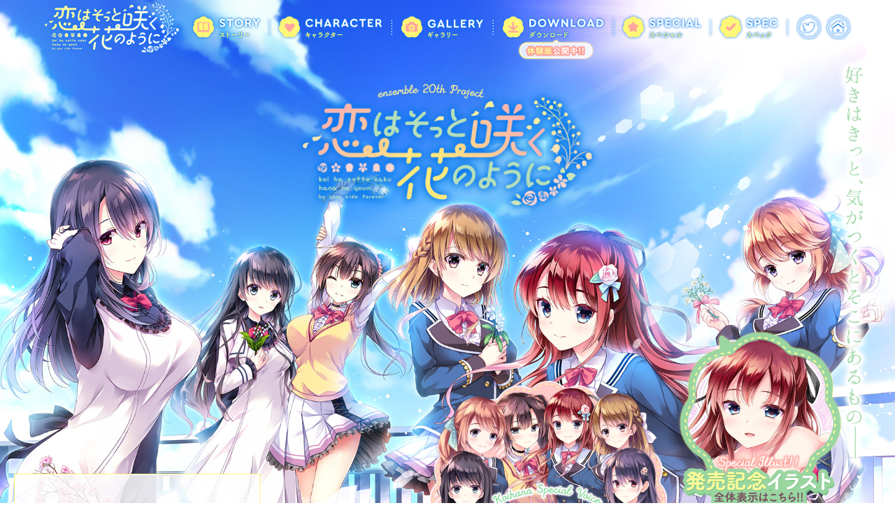

--- FILE ---
content_type: text/html
request_url: https://ensemble-game.com/20.koihana/
body_size: 16116
content:
<!DOCTYPE html>
<html lang="ja"><!-- InstanceBegin template="/Templates/index.dwt" codeOutsideHTMLIsLocked="false" -->
<head>
<meta charset="UTF-8">
<meta name="keywords" content="ensemble,恋花,こいはな,コイハナ,吟,惠坂,瀬奈茅冬*,辻 風太郎" />
<meta name="description" content="ensemble『恋はそっと咲く花のように』オフィシャルサイトです。" />
<!-- InstanceBeginEditable name="doctitle" -->
<title>恋はそっと咲く花のように</title>
<!-- Google tag (gtag.js) -->
<script async src="https://www.googletagmanager.com/gtag/js?id=G-Z1GLR1HSVF"></script>
<script>
  window.dataLayer = window.dataLayer || [];
  function gtag(){dataLayer.push(arguments);}
  gtag('js', new Date());

  gtag('config', 'G-Z1GLR1HSVF');
</script>
<!-- InstanceEndEditable -->
<link rel="stylesheet" href="css/reset.css" />
<link rel="stylesheet" href="css/common.css?20180302" />
<!-- InstanceBeginEditable name="head" -->
<style>
.eventArea{
	background: url(event_lovelove/images/click_bg.jpg);
  background-size: 12px 12px;
	margin-bottom:50px;
	margin-top:-30px;

	border-top:solid #ffd9d5 1px;
	border-bottom:solid #ffd9d5 1px;
	}

	.Iframe02{margin-bottom:20px;
		border-top:solid #daedff 1px;
	border-bottom:solid #daedff 1px;}
	.eventLine{
		display:block;
		margin-bottom:20px;
	}
	.topics{margin-top:-20px;}
	.kissCollabo{

background: url(./images/bg_yellow.jpg);
  background-size: 26px 26px;
  border-top: solid 1px #fff5c0;
  border-bottom: solid 1px #fff5c0;
	}
	.kissCollabo .bg{

		text-align: center;
		 background: url(./kiss_collabo/images/bg.jpg);
		background-position: center center;
		background-repeat: no-repeat;
 	 background-size: 1352px 800px;

  height: 800px;
	}
	.kissCollabo iframe{
		margin-top:265px;
	}
	.kissCollabo a{
		display:inline-block;
		margin-top:35px;
	}
	.kissCollabo img{
		vertical-align: bottom;
	}
	.longBanner{
		position:relative;
		margin-bottom:20px;

	}
	.longBanner a{
		display:inline-block;

	}
	.longBanner img{
		vertical-align: bottom;
	}


.trial{
  animation: trialBound .7s ease infinite alternate;
}

@keyframes trialBound {
  0% {transform: translateY(4px);}
  20% {transform: translateY(0px);}
  80% {transform: translateY(-6px);}
 100% {transform: translateY(-6px);}
}
	.newMark{
		position:absolute;

		animation: tagBound .5s ease infinite alternate;
	}
	.tokutenTag{
		position:absolute;
		top:-15px;
		left:110px;
		animation: tagBound .7s ease infinite alternate;
	}
@keyframes tagBound {
  0% {transform: translateY(2px);}
  20% {transform: translateY(0px);}
  80% {transform: translateY(-2px);}
 100% {transform: translateY(-2px);}
}
.mainVisual .mvMaster {
    position: absolute;
    height: 340px;
    width: 340px;
    bottom: 15px;
    right: 326px;

}
.mainVisual .countdownflame {
  position: absolute;
    height: 340px;
    width: 340px;

}


@media (min-width: 1500px) {
.mainVisual .mvMaster {
 bottom: 12px;
  right: 360px;
}
}

	</style>
<!-- InstanceEndEditable -->
<!-- InstanceParam name="id" type="text" value="" -->
<!-- InstanceParam name="class" type="text" value="category" -->
</head>
<body id="" class="category">
<div class="pageloading">
  <div class="animation"><img src="images/loading.gif" width="189" height="55" alt=""/></div>
</div>
<header>
  <div class="inner">
    <h1 class="logo"><a href="index.html"><img src="images/header_logo.png" width="200" height="79" alt="恋はそっと咲く花のように" class="fadeover"/></a></h1>
    <div class="navigation">
      <nav class="globalNav">
        <ul>
          <li><a href="./story.html"><img src="images/nav_icon_bg_png" width="38" height="38" alt="" class="iconBg"/><img src="images/nav_story_icon.png" width="38" height="38" class="icon"/><img src="images/nav_story.png" width="65" height="38" alt="" class="menuOver"/></a></li>
          <li><a href="./character.html"><img src="images/nav_icon_bg_png" width="38" height="38" alt="" class="iconBg"/><img src="images/nav_character_icon.png" width="38" height="38" class="icon"/><img src="images/nav_character.png" width="117" height="38" alt="" class="menuOver"/></a></li>
           <li><a href="./gallery.html"><img src="images/nav_icon_bg_png" width="38" height="38" alt="" class="iconBg"/><img src="images/nav_gallery_icon.png" width="38" height="38" class="icon"/><img src="images/nav_gallery.png" width="87" height="38" alt="" class="menuOver"/></a></li>
          <li><a href="./download.html"><img src="images/nav_icon_bg_png" width="38" height="38" alt="" class="iconBg"/><img src="images/nav_download_icon.png" width="38" height="38" class="icon"/><img src="images/nav_download.png" width="114" height="38" alt="" class="menuOver"/><div class="navTrial"><img src="images/nav_trial.png" alt="" width="111" height="32"></div></a></li>
          <li><a href="./special.html"><img src="images/nav_icon_bg_png" width="38" height="38" alt="" class="iconBg"/><img src="images/nav_special_icon.png" width="38" height="38" class="icon"/><img src="images/nav_special.png" width="81" height="38" alt="" class="menuOver"/></a></li>
          <li><a href="./spec.html"><img src="images/nav_icon_bg_png" width="38" height="38" alt="" class="iconBg"/><img src="images/nav_spec_icon.png" width="38" height="38" class="icon"/><img src="images/nav_spec.png" width="52" height="38" alt="" class="menuOver"/></a></li>
        </ul>
      </nav>
      <nav class="utilityNav">
        <ul>
			<li><a href="https://twitter.com/will_ensemble" target="_blank"><img src="images/utility_nav_twitter.png" width="38" height="38" alt="TWITTER" class="rollover"/></a></li>
			<li><a href="https://www.ensemble-game.com/top.html" target="_blank"><img src="images/utility_nav_official.png" width="38" height="38" alt="ensemble オフィシャルサイト" class="rollover"/></a></li>
        </ul>
      </nav>
    </div>
  </div>
</header>
<!-- InstanceBeginEditable name="contents" -->
<main>
  <div class="mainVisual">
    <div class="illust">


     <div class="mvLogo mvCenter"><img src="images/mv_logo.png" alt="恋はそっと咲く花のように"/></div>

 <div class="mvMaster wow bounce" data-wow-delay="2s" data-wow-duration="1s">
<iframe class="countdownflame" src="countdown.php" frameborder="0" allowtransparency="true"  scrolling="no"> この部分はインラインフレームを使用しています。 </iframe>
		</div>
      <div class="mvRelease wow fadeInUp" data-wow-delay="2s" data-wow-duration="1s">
		  <div class="releaseIllustArea">
		  <a data-iziModal-open=".releaseIllust">  <img src="images/release_illust_btn.png" class="rollover" style="position: absolute; margin-top: -235px;" /></a>
          <div class="paper releaseIllust" data-izimodal-title="paper">
            <p><img src="images/release_illust.jpg" width="1000" height="707" alt=""/></p></div>
		  </div>


		  <img src="images/mv_release.png" alt="好評発売中！"/></div>
      <div class="mvCopy wow fadeInRight" data-wow-delay="1.5s" data-wow-duration="1s"><img src="images/mv_copy.png" alt="好きはきっと、気がつくとそこにあるものーー"/></div>

      <a data-iziModal-open=".pv">
      <div class="mvMovie wow fadeInUp shadowYellow" data-wow-delay="2s" data-wow-duration="1s">

        <div id="player"></div>
        <div class="mvPlay"><img src="images/mv_movie_play_op.png" alt="" width="352" height="202"/></div>
        <div class="moviepop pv" data-iziModal-title="プロモーションムービー"
data-izimodal-iframeURL="https://www.youtube.com/embed/h30p-aUV4lQ"> </div>
      </div>
      </a> </div>
  </div>

  <div class="topics">


    <div class="inner">
			<div class="longBanner">
				<p><a href="../goods/koihana/" class="linkBtn shadowYellow"><img src="../images/slider/koihanafd_makura_bar20190507.jpg" alt="" width="1045" height="350"></a></p></div>
		<!--<div class="longBanner">
			<p><div class="newMark"><img src="images/new_mark.png" alt="" width="54" height="35"></div><a href="special_download.html" class="linkBtn shadowYellow"><img src="images/topics/special_download_ex.png" alt="" width="1060" height="145"></a></p></div>-->


      <ul class="bannerList">
		<li class="linkBtn shadowYellow"><!--<div class="newMark"><img src="images/new_mark.png" alt="" width="54" height="35"></div>--><a href="vote/"><img src="images/topics/banner_vote.jpg" width="330" height="135" alt=""/></a></li>

		<li class="linkBtn shadowYellow"><a href="download.html"><img src="images/topics/banner_trial.jpg" width="330" height="135" alt=""/></a></li>
        <li class="linkBtn shadowYellow"><!--<div class="tokutenTag"><img src="images/topics/tokuten_tag02.png" alt="" width="231" height="41"></div>--><a href="special_tokuten.html"><img src="images/topics/tokuten.jpg" width="330" height="135" alt=""/></a></li>



	    <li class="linkBtn shadowYellow"><a href="shop.html"><img src="images/topics/banner_shop.jpg" width="330" height="135" alt=""/></a></li>
		    <li class="linkBtn shadowYellow"><a href="special_tokuten.html#special02"><img src="images/topics/tokuten_movie.jpg" width="330" height="135" alt=""/></a></li>
		   <li class="linkBtn shadowYellow">
		<a href="special_shikishi.html"><img src="images/topics/banner_shikishi.jpg" width="330" height="135" alt=""/></a></li>
<!--		 <li class="linkBtn shadowYellow"><div class="newMark"><img src="images/new_mark.png" alt="" width="54" height="35"></div><a data-iziModal-open=".paper0629">  <img src="images/topics/banner_paper0629.jpg" width="330" height="135" alt=""/></a>
          <div class="paper paper0629" data-izimodal-title="paper">
            <p><img src="images/topics/paper0629.jpg" width="1000" height="1414" alt=""/></p>
          </div>
        </li>-->
       <!--  <li class="linkBtn shadowYellow"><div class="newMark"><img src="images/new_mark.png" alt="" width="54" height="35"></div><a data-iziModal-open=".poster0330"><img src="images/topics/banner_poster0330.jpg" width="330" height="135" alt=""/></a>
          <div class="poster poster0330" data-izimodal-title="poster">
            <p><img src="images/topics/poster0330.jpg" width="1000" height="1414" alt=""/></p>
          </div>
        </li>-->

		   <li class="linkBtn shadowYellow">
			<a href="special_twitter.html"><img src="images/topics/banner_twitter.jpg" width="330" height="135" alt=""/></a></li>
		   <li class="linkBtn shadowYellow">
			<a href="special_stage04.html"><img src="images/topics/banner_stage.jpg" width="330" height="135" alt=""/></a></li>
        <li class="linkBtn shadowYellow">
			 <!-- <div class="newMark"><img src="images/new_mark.png" alt="" width="54" height="35"></div>--><a href="special_yonkoma_new.html"><img src="images/topics/banner_yonkoma.jpg" width="330" height="135" alt=""/></a></li>
<!-- <li class=""><img src="images/topics/coming.jpg" width="330" height="135" alt=""/></li>-->


      </ul>
		 <span><img src="images/kazari_line.png" width="156" height="20" alt=""/></span>
		</div></div>
	<div class="kissCollabo"> <div class="bg"><iframe width="640" height="360" src="https://www.youtube.com/embed/LIiA067JMIw" frameborder="0" allow="autoplay; encrypted-media" allowfullscreen class="shadowBlue"></iframe>

		<p><a href="https://com3d2.jp/col/028/" target="_blank" class="linkBtn shadowYellow"><img src="kiss_collabo/images/banner.jpg" alt="" width="610" height="115"></a></p></div></div>
  <div class="movie">
    <div class="inner">
      <h2><img src="images/heading_lv2_movie.png" width="188" height="60" alt="ムービー枠"/></h2>
      <ul>
        <li> <a data-iziModal-open=".op"><img src="images/movie_op.jpg" width="510" height="255" alt="" class="linkBtn  shadowYellow"/></a>
			  <div class="moviepop op" data-iziModal-title="プロモーションムービー"
data-izimodal-iframeURL="https://www.youtube.com/embed/8TdI7qx0cx4"> </div>
          <p><img src="images/movie_op_tag.png" width="210" height="42" alt=""/></p>
        </li>
        <li> <a data-iziModal-open=".pv"><img src="images/movie_pv.png" width="510" height="255" alt="" class="linkBtn  shadowYellow"/></a>
          <p><img src="images/movie_pv_tag.png" width="210" height="42" alt=""/></p>
        </li>
      </ul>
    </div>
  </div>
  <div class="update">
    <div class="inner">
      <div class="news">
        <h2><img src="images/heading_lv2_news.png" width="550" height="40" alt="更新履歴"/></h2>
        <iframe class="newsIframe" src="news.html" frameborder="0" allowtransparency="true"  scrolling="no"> この部分はインラインフレームを使用しています。 </iframe>
        <ul class="bannerList">
          <li class="linkBtn shadowYellow"><a href="spec.html#spec"><img src="images/news_banner_net.jpg" width="250" height="81" alt=""/></a></li>
          <li class="linkBtn shadowYellow"><a href="https://www.will-order.com/age.php?rurl=/" target="_blank"><img src="images/news_banner_shop.jpg" width="250" height="81" alt=""/></a></li>
        </ul>
      </div>
      <div class="twitter">
        <h2><img src="images/heading_lv2_twitter.png" width="420" height="35" alt=""/></h2>
        <div class="twitterWidget"> <a class="twitter-timeline" height="400px" width="100%" href="https://twitter.com/will_ensemble"  data-widget-id="349727103572385795" data-chrome="noheader transparent nofooter" data-border-color="#e9e1e1" data-link-color="#f38388"  > @will_ensemble からのツイート </a>
          <script>
                    ! function(d, s, id) {
                        var js, fjs = d.getElementsByTagName(s)[0], p = /^http:/.test(d.location) ? 'http' : 'https';
                        if (!d.getElementById(id)) {
                            js = d.createElement(s);
                            js.id = id;
                            js.src = p + "://platform.twitter.com/widgets.js";
                            fjs.parentNode.insertBefore(js, fjs);
                        }
                    }(document, "script", "twitter-wjs");
        </script>
        </div>
      </div>
    </div>
  </div>
</main>
<!-- InstanceEndEditable -->
<footer>
  <div class="inner"> <img src="images/footer_logo.png" width="527" height="110" alt=""/> </div>
  <div class="copyright"><small>Copyright 2018 WillPlus/ensemble All Rights Reserved.</small></div>
</footer>
<script src="https://ajax.googleapis.com/ajax/libs/jquery/1.12.4/jquery.min.js"></script>
<script src="js/common.js"></script>
<!-- InstanceBeginEditable name="script" -->
<script src="js/jquery-3.2.1.min.js"></script>
<script src="js/jquery-migrate-3.0.0.min.js"></script>
<script src="js/iziModal.min.js"></script>
<link rel="stylesheet" href="css/iziModal.min.css"/>
<script type="text/javascript">

$(".moviepop").iziModal({
	iframe : true,
	fullscreen: false,
	width: 1000,
	iframeHeight: 563,
	headerColor: "#b4e5ba",
	transitionIn: "comingIn",
	transitionOut: "comingOut"
});
$(".paper").iziModal({
	width: 1000,
	headerColor: "#b4e5ba",
	transitionIn: "comingIn",
	transitionOut: "comingOut"
});
$(".poster").iziModal({
	width: 1000,
	headerColor: "#b4e5ba",
	transitionIn: "comingIn",
	transitionOut: "comingOut"
});


</script>
<link rel="stylesheet" href="css/animate.css" />
<script type="text/javascript" src="js/wow.js"></script>
<script>new WOW().init();</script>
<script>
var tag = document.createElement('script');
tag.src = "https://www.youtube.com/iframe_api";
var firstScriptTag = document.getElementsByTagName('script')[0];
firstScriptTag.parentNode.insertBefore(tag, firstScriptTag);

var player;
function onYouTubeIframeAPIReady() {
player = new YT.Player('player', {
height: '192',
width: '342',
videoId: '8TdI7qx0cx4',
wmode: 'transparent',
playerVars:{
'loop': '1',
'playlist': '8TdI7qx0cx4',
'rel': '0',
'showinfo': '0',
'color': 'white',
'controls': '0',
},
events: {
'onReady': onPlayerReady,
'onStateChange': onPlayerStateChange
}
});
}
function onPlayerReady(event) {
event.target.playVideo();
event.target.mute();
}
function onPlayerStateChange(event) {
}
</script>
<link rel="stylesheet" href="css/voice_v.css">
<script src="js/audio/audio.min.js"></script>
<script>
  audiojs.events.ready(function() {
    audiojs.createAll();

});
</script>
<!-- InstanceEndEditable -->
</body><!-- InstanceEnd --></html>


--- FILE ---
content_type: text/html; charset=UTF-8
request_url: https://ensemble-game.com/20.koihana/countdown.php
body_size: 874
content:
<!doctype html>
<html lang="ja">
<head>
<meta charset="UTF-8">
<title>恋はそっと咲く花のように‖カウントダウン</title>
<link href="css/reset.css" rel="stylesheet">
<style>
	.coutdown{
		height: 340px;
    width: 340px;
		
	}
	.countBg{
		position: absolute;
		top:0;
		left:0;
		height: 340px;
    width: 340px;
	}</style>
</head>
<body id="special" class="">
<main>
      <div class="coutdown">
	  <div class="countBg"><img src="countdown/images/now.png" alt="" width="340" height="340"></div>
    <div class="soundArea">
            <audio src="countdown/now.mp3" preload="auto" />
    </div>

    </div></main>
<script src="js/jquery-3.2.1.min.js"></script>
<script src="js/jquery-migrate-3.0.0.min.js"></script>
<link rel="stylesheet" href="css/countdown.css">
<script src="js/audio/audio.min.js"></script> 
<script>
  audiojs.events.ready(function() {
    audiojs.createAll();
 
});
</script>
</body>
</html>


--- FILE ---
content_type: text/html
request_url: https://ensemble-game.com/20.koihana/news.html
body_size: 20567
content:
<!doctype html>
<html lang="jp">
<head>
<meta charset="UTF-8">
<meta http-equiv="Pragma" content="no-cache">
<meta http-equiv="Cache-Control" content="no-cache">
<title>恋はそっと咲く花のように</title>
<link href="https://fonts.googleapis.com/earlyaccess/mplus1p.css" rel="stylesheet" />
<link href="css/reset.css" rel="stylesheet">
<link href="css/news.css?20180123" rel="stylesheet">
<style>
body {
    font-weight: 400;
    line-height: 1.5;
    font-size: 12px;
    color: #774e5e;
    margin-left: 5px;
}
a:link {
    color: #9ad6a1;
}
a:visited {
    color: #9ad6a1;
}
a:hover {
    color: #ff9b93;
}
a:active {
    color: #ff9b93;
}
dl {
    display: flex;
    padding-bottom: 15px;
    margin-bottom: 12px;
    border-bottom: dotted 1px #e9e1e1;
}
dt {
    font-weight: bold;
    text-align: left;
    flex: 1;
    line-height: 1.8;
    letter-spacing: 1.2px;
    position: relative;
}
dd {
    flex: 6;
}
p {
    margin-left: 10px;
    background-position: 0px 2px;
    line-height: 1.8;
    padding-left: 1em;
    text-indent: -1em;
}
a {
    transition-property: color;
    transition-duration: 0.5s;
}
.newsArea {
    width: 545px;
    height: 250px;
}
.newsArea dl:first-child {
    padding-top: 4px;
}
</style>
</head>
<body>
<div class="newsArea">

  <dl>
  <dt>2021.7.12</dt>
  <dd>
  <p>・<strong><a href="https://www.will-japan.co.jp/support.php#koihana_patch_20210712" target="_top">修正パッチVer1.03</a>を公開しました。</strong></p>
  </dd>
</dl>
	
  <dl>
  <dt>2018.11.30</dt>
  <dd>
  <p>・<strong><a href="../goods/koihana/" target="_top">伊織＆蓉子ゲーム付き抱き枕カバー</a>のダウンロードゲームの公開を終了しました。</strong></p>
  </dd>
</dl>

  <dl>
  <dt>2018.9.28</dt>
  <dd>
  <p>・<strong><a href="../goods/koihana/" target="_top">伊織＆蓉子ゲーム付き抱き枕カバー</a>のダウンロードゲームの公開を開始しました。</strong></p>
  <p>・<strong>早期購入特典＆オフィシャル通販特典の公開期間が終了しました。 </strong></p>
  </dd>
</dl>

  <dl>
  <dt>2018.8.31</dt>
  <dd>
  <p>・<strong>ご好評につき早期購入特典＆オフィシャル通販特典のDL期間を9/28正午まで延長しました。 </strong></p>
  <p>・<strong><a href="../goods/koihana/" target="_top">伊織＆蓉子ゲーム付き抱き枕カバー</a>の予約受付を終了しました。 </strong></p>
  </dd>
</dl>

  <dl>
  <dt>2018.8.17</dt>
  <dd>
  <p>・<strong><a href="../goods/koihana/" target="_top">伊織＆蓉子ゲーム付き抱き枕カバー</a>にて、サンプルボイスを公開しました。 </strong></p>
  </dd>
</dl>

  <dl>
  <dt>2018.8.9</dt>
  <dd>
  <p>・<strong><a href="../goods/koihana/" target="_top">伊織＆蓉子ゲーム付き抱き枕カバー</a>にて、特典DLゲームの画面サンプルを公開しました。 </strong></p>
  </dd>
</dl>
    <dl>
    <dt>2018.7.20</dt>
    <dd>
    <p>・<strong><a href="../goods/koihana/" target="_top">伊織＆蓉子ゲーム付き抱き枕カバー</a>の予約受付を開始しました。</strong></p>
    </dd>
  </dl>
    <dl>
    <dt>2018.7.13</dt>
    <dd>
    <p>・<strong><a href="../goods/koihana/" target="_top">伊織＆蓉子ゲーム付き抱き枕カバー</a>を公開しました。</strong></p>
    <p>・<strong><a href="vote/" target="_top">人気投票を終了</a>しました。結果公開中です。</strong></p>
    </dd>
  </dl>
		<dl>
    <dt>2018.7.6</dt>
    <dd>
    <p>・<strong><a href="vote/" target="_top">人気投票を開始</a>しました。７月１３日正午までの超短期決戦となります。</strong></p>
    </dd>
  </dl>
<dl>
    <dt>2018.7.3</dt>
    <dd>
    <p>・<strong><a href="https://www.will-japan.co.jp/support.php#koihana_patch_20180703" target="_brank">『恋はそっと咲く花のように』修正パッチ</a>を公開しました。</strong></p>
    </dd>
  </dl>
	<dl>
    <dt>2018.6.30</dt>
    <dd>
    <p>・<strong>好評発売中記念ボイスを公開しました。</strong></p>
    </dd>
  </dl>
	<dl>
    <dt>2018.6.29</dt>
    <dd>
    <p>・<strong>本日「恋はそっと咲く花のように」発売日です。<br>発売当日記念ボイス＆記念イラストを公開しました。</strong></p>
	<p>・<strong>本日『なずなのキス顔ペーパー』の配布イベントを開催します。詳細はトップページのバナーよりご確認ください。</strong></p>
 <p>・<strong><a href="special_download.html" target="_top">早期購入2大特典＆オフィシャル通販特典</a>のダウンロードページを公開しました。</strong></p>
    </dd>
  </dl>
	<dl>
    <dt>2018.6.28</dt>
    <dd>
    <p>・<strong>発売1日前カウントダウンボイスを公開しました。</strong></p>
    </dd>
  </dl>
	<dl>
    <dt>2018.6.27</dt>
    <dd>
    <p>・<strong>発売2日前カウントダウンボイスを公開しました。</strong></p>
	<p>・「マスターしていますよイラスト」を公開しました。</p>

    </dd>
  </dl>
	<dl>
    <dt>2018.6.26</dt>
    <dd>
    <p>・<strong>発売3日前カウントダウンボイスを公開しました。</strong></p>
    </dd>
  </dl>
	<dl>
    <dt>2018.6.25</dt>
    <dd>
	<p>・<strong>発売4日前カウントダウンボイスを公開しました。</strong></p>
     <p>・<strong><a href="special_tokuten.html#special02" target="_top">早期購入2大特典</a>に『ずっと兄さまに寄り添っていたい』パッチのサンプルムービーを公開しました。</strong></p>
    </dd>
  </dl>
	<dl>
    <dt>2018.6.24</dt>
    <dd>
    <p>・<strong>発売5日前カウントダウンボイスを公開しました。</strong></p>
    </dd>
  </dl>
	<dl>
    <dt>2018.6.23</dt>
    <dd>
    <p>・<strong>発売6日前カウントダウンボイスを公開しました。</strong></p>
    </dd>
  </dl>
	<dl>
    <dt>2018.6.22</dt>
    <dd>
		 <p>・<strong>本日よりカウントダウンボイススタート！<br>
			 トップページに発売7日前カウントダウンボイスを公開しました。</strong></p>
		 <p>・<strong>6月29日『なずなのキス顔ペーパー』の配布イベントを開催します。詳細はトップページのバナーよりご確認ください。</strong></p>
		 <p>・トップページの『恋花罵りボイスカウンター』『お風呂でいちゃいちゃ恋人脱がしカウンター』『マスターアップボイス＆イラスト』の公開を終了しました。</p>
    </dd>
  </dl>
<dl>

    <dt>2018.6.15</dt>
    <dd>
		  <p>・<strong>トップページに『恋花罵りボイスカウンター』を期間限定公開しました。</strong></p>
		 <p>・<strong>トップページに『お風呂でいちゃいちゃ恋人脱がしカウンター』の結果発表を公開しました。</strong></p>
    </dd>
  </dl>


<dl>
    <dt>2018.6.8</dt>
    <dd>
    <p>・<strong>トップページに『お風呂でいちゃいちゃ恋人脱がしカウンター』を期間限定公開しました。</strong></p>
		 <p>・<strong><a href="special_tokuten.html" target="_top">早期購入2大特典</a>に『ずっと兄さまに寄り添っていたい』パッチのサンプルCGを追加しました。</strong></p>
    </dd>
  </dl>
<dl>
    <dt>2018.6.1</dt>
    <dd>
    <p>・<strong>本日マスターアップしました！<br>
		マスターアップイラスト＆ボイスを期間限定公開中です！</strong></p>
		 <p>・<a href="shop.html" target="_top">店舗特典情報</a>にオリジナル特典の情報を追加しました。</p>
    </dd>
  </dl>
<dl>
    <dt>2018.5.31</dt>
    <dd>
    <p>・<strong>マスターアップカウントダウンを更新しました。<br>マスターアップまであと1日です。</strong></p>
    </dd>
  </dl>
<dl>
    <dt>2018.5.30</dt>
    <dd>
    <p>・<strong>マスターアップカウントダウンを更新しました。<br>マスターアップまであと2日です。</strong></p>
    </dd>
  </dl>
<dl>
    <dt>2018.5.29</dt>
    <dd>
    <p>・<strong>マスターアップカウントダウンを更新しました。<br>マスターアップまであと3日です。</strong></p>
    </dd>
  </dl>
<dl>
    <dt>2018.5.28</dt>
    <dd>
    <p>・<strong>マスターアップカウントダウンを更新しました。<br>マスターアップまであと4日です。</strong></p>
    </dd>
  </dl>
<dl>
    <dt>2018.5.27</dt>
    <dd>
    <p>・<strong>マスターアップカウントダウンを更新しました。<br>マスターアップまであと5日です。</strong></p>
    </dd>
  </dl>
<dl>
    <dt>2018.5.26</dt>
    <dd>
    <p>・<strong>マスターアップカウントダウンを更新しました。<br>マスターアップまであと6日です。</strong></p>
    </dd>
  </dl>
		<!--▼記事-->
  <dl>
    <dt>2018.5.25</dt>
    <dd>
		<p>・<strong>本日『蓉子様のキス顔ペーパー』の配布イベントを開催します。詳細はトップページのバナーよりご確認ください。</strong></p>
			<p>・<strong>トップページにマスターアップカウントダウンを設置しました。マスターアップまであと7日です。</strong></p>
		<p>・<a href="gallery.html" target="_top">ギャラリー</a>にHシーンCG＆CGを更新しました。</p>

       <p>・『恋花キスの日ボイス』の公開を終了しました。</p>

    </dd>
  </dl>
  <!--▲記事-->
	<!--▼記事-->
  <dl>
    <dt>2018.5.23</dt>
    <dd>
       <p>・<strong>トップページに『恋花キスの日ボイス』を公開しました。25日サイト更新時刻までの期間限定公開になります。</strong></p>
    </dd>
  </dl>
  <!--▲記事-->
	 <!--▼記事-->
  <dl>
    <dt>2018.5.18</dt>
    <dd>
			<p>・<strong>5月25日に『蓉子様のキス顔ペーパー』の配布イベントを開催します。詳細はトップページのバナーよりご確認ください。</strong></p>
	 <p>・<strong><a href="special_tokuten.html" target="_top">早期購入2大特典</a>に『ヒロインと同棲実感ボイス』のサンプルボイスを追加しました。</strong></p>
	 <p>・<a href="gallery.html" target="_top">ギャラリー</a>にHシーンCGを追加しました。</p>
    <p>・<a href="shop.html" target="_top">店舗特典情報</a>を更新しました。</p>


    </dd>
  </dl>
  <!--▲記事-->
		<!--▼記事-->
  <dl>
    <dt>2018.5.11</dt>
    <dd>
		 <p>・<a href="gallery.html" target="_top">ギャラリー</a>を更新しました。</p>
    </dd>
  </dl>
  <!--▲記事-->
	<!--▼記事-->
  <dl>
    <dt>2018.5.8</dt>
    <dd>
		<p>・<strong><a href="collabo_cafe.html" target="_top">『恋はそっと咲く花のように×プリンセスカフェ』</a>が、池袋新館・大阪新館・福岡館・名古屋栄館にて、5月8日〜5月30日まで延長開催決定！<br>詳細は特設ページにてご確認下さい。</strong></p>
    </dd>
  </dl>
  <!--▲記事-->
				 <!--▼記事-->
  <dl>
    <dt>2018.4.27</dt>
    <dd>
			<p>・<strong>本日『沙希のキス顔ペーパー』の配布イベントを開催します。詳細はトップページのバナーよりご確認ください。</strong></p>

      <p>・<a href="special.html" target="_top">スペシャル</a>にて、<a href="special_yonkoma_new.html" target="_top">『恋花、４コマ劇場』第8話</a>を公開しました。</p>

    </dd>
  </dl>
  <!--▲記事-->
	<!--▼記事-->
  <dl>
    <dt>2018.4.24</dt>
    <dd>
		<p>・<strong><a href="download.html" target="_top">ダウンロード</a>に『恋はそっと咲く花のように』体験版公開しました！</strong></p>
			<p>・<strong><a href="download.html" target="_top">ダウンロード</a>に体験版プレイスペシャルコンテンツ『お風呂で女子会in恋花』の入り口を設置しました。6/29正午までの期間限定公開となります。</strong></p>

    </dd>
  </dl>
  <!--▲記事-->
	<!--▼記事-->
  <dl>
    <dt>2018.4.20</dt>
    <dd>
		<p>・<strong>4月24日に『恋はそっと咲く花のように』体験版公開予定です！</strong></p>
<p>・トップページに、『恋はそっと咲く花のように』と『カスタムメイド3D2』＆『カスタムオーダーメイド3D2』のコラボ情報を公開しました。</p>
		<p>・<a href="collabo_cafe.html" target="_top">『恋はそっと咲く花のように×プリンセスカフェ』</a>のページに、『コラボ限定ボイス』の入り口を設置しました。<br>
		また、『告知ボイス』をフルバージョンに更新しました。</p>


    </dd>
  </dl>
  <!--▲記事-->
	<!--▼記事-->
  <dl>
    <dt>2018.4.18</dt>
    <dd>

		<p>・<a href="shop.html" target="_top">店舗特典情報</a>を更新しました。</p>


    </dd>
  </dl>
  <!--▲記事-->
			 <!--▼記事-->
  <dl>
    <dt>2018.4.13</dt>
    <dd>
			<p>・<strong>4月27日に『沙希のキス顔ペーパー』の配布イベントを開催します。詳細はトップページのバナーよりご確認ください。</strong></p>
		<p>・<a href="collabo_cafe.html" target="_top">『恋はそっと咲く花のように×プリンセスカフェ』</a>のページにて『告知ボイス』を公開しました。</p>

    <p>・<a href="shop.html" target="_top">店舗特典情報</a>を更新しました。</p>
      <p>・<a href="special.html" target="_top">スペシャル</a>にて、<a href="special_yonkoma_new.html" target="_top">『恋花、４コマ劇場』第7話</a>を公開しました。</p>

    </dd>
  </dl>
  <!--▲記事-->
		 <!--▼記事-->
  <dl>
    <dt>2018.4.6</dt>
    <dd>

      <p>・<a href="special.html" target="_top">スペシャル</a>にて、<a href="special_yonkoma_new.html" target="_top">『恋花、４コマ劇場』第6話</a>を公開しました。</p>

    </dd>
  </dl>
  <!--▲記事-->
	<!--▼記事-->
  <dl>
    <dt>2018.4.4</dt>
    <dd>

		<p>・<a href="shop.html" target="_top">店舗特典情報</a>を更新しました。</p>


    </dd>
  </dl>
  <!--▲記事-->
	<!--▼記事-->
  <dl>
    <dt>2018.3.30</dt>
    <dd>
		<p>・<strong>本日『スティックポスター』無料配布イベントと『さなえのキス顔ペーパー』の配布イベントを開催します。詳細はトップページのバナーよりご確認ください。</strong></p>
		 <p>・トップページ＆<a href="download.html" target="_top">ダウンロード</a>にてオープニングムービーを公開しました。</p>
     <p>・<a href="gallery.html" target="_top">ギャラリー</a>を更新しました。</p>
		<p>・<a href="shop.html" target="_top">店舗特典情報</a>を更新しました。</p>
     <p>・<a href="special.html" target="_top">スペシャル</a>にて、<a href="special_yonkoma_new.html" target="_top">『恋花、４コマ劇場』第5話</a>を公開しました。</p>

    </dd>
  </dl>
  <!--▲記事-->
	 <!--▼記事-->
  <dl>
    <dt>2018.3.28</dt>
    <dd>

      <p>・<a href="collabo_cafe.html" target="_top">『恋はそっと咲く花のように×プリンセスカフェ』</a>の情報を公開しました。</p>

    </dd>
  </dl>
  <!--▲記事-->
	 <!--▼記事-->
  <dl>
    <dt>2018.3.23</dt>
    <dd>

      <p>・<a href="gallery.html" target="_top">ギャラリー</a>を更新しました。</p>
      <p>・<a href="special.html" target="_top">スペシャル</a>にて、<a href="special_stage04.html" target="_top">舞台紹介『学園外観→庭園』</a>を公開しました。</p>
      <p>・『恋花ホワイトデーボイス』の公開を終了しました。</p>
    </dd>
  </dl>
  <!--▲記事-->
	 <!--▼記事-->
  <dl>
    <dt>2018.3.19</dt>
    <dd>
       <p>・<strong>トップページに『恋花ホワイトデーボイス』を公開しました。23日サイト更新時刻までの期間限定公開になります。</strong></p>
    </dd>
  </dl>
  <!--▲記事-->
	  <!--▼記事-->
  <dl>
    <dt>2018.3.16</dt>
    <dd>
 <p>・<strong>3月30日に『スティックポスター』無料配布イベントと『さなえのキス顔ペーパー』の配布イベントを開催します。詳細はトップページのバナーよりご確認ください。</strong></p>
		 <p>・<a href="shop.html" target="_top">店舗特典情報</a>を更新しました。</p>
      <p>・<a href="special.html" target="_top">スペシャル</a>にて、<a href="special_stage03.html" target="_top">舞台紹介『通学路→駅前→駅のホーム』</a>を公開しました。</p>
      <p>・<a href="special.html" target="_top">スペシャル</a>にて、<a href="special_yonkoma_new.html" target="_top">『恋花、４コマ劇場』第4話</a>を公開しました。</p>
    </dd>
  </dl>
  <!--▲記事-->
  <!--▼記事-->
  <dl>
    <dt>2018.3.9</dt>
    <dd>
      <p>・<a href="character.html" target="_top">キャラクター</a>に、春服／家服／パジャマの服装を追加しました。</p>
      <p>・<a href="gallery.html" target="_top">ギャラリー</a>を更新しました。</p>
		 <p>・<a href="shop.html" target="_top">店舗特典情報</a>を更新しました。</p>
      <p>・<a href="special.html" target="_top">スペシャル</a>にて、<a href="special_stage02.html" target="_top">舞台紹介『自宅リビング→お風呂→怜の部屋』</a>を公開しました。</p>
      <p>・<a href="special.html" target="_top">スペシャル</a>にて、<a href="special_yonkoma_new.html" target="_top">『恋花、４コマ劇場』第3話</a>を公開しました。</p>
    </dd>
  </dl>
  <!--▲記事-->
  <!--▼記事-->
  <dl>
    <dt>2018.3.6</dt>
    <dd>
      <p>・<a href="shop.html" target="_top">店舗特典情報</a>を更新しました。</p>
    </dd>
  </dl>
  <!--▲記事-->
  <!--▼記事-->
  <dl>
    <dt>2018.3.2</dt>
    <dd>
      <p>・<a href="character.html" target="_top">キャラクター</a>に、サンプルボイス＆サブキャラクターを追加しました。</p>
      <p>・<a href="gallery.html" target="_top">ギャラリー</a>を公開しました。</p>
      <p>・<a href="special.html" target="_top">スペシャル</a>にて、<a href="special_twitter.html" target="_top">Twitterパーツ</a>を公開しました。</p>
      <p>・<a href="special.html" target="_top">スペシャル</a>にて、<a href="special_stage.html" target="_top">舞台紹介『自宅外観→自宅レストラン 』</a>を公開しました。</p>
      <p>・<a href="special.html" target="_top">スペシャル</a>にて、<a href="special_yonkoma_new.html" target="_top">『恋花、４コマ劇場』第2話</a>を公開しました。</p>
      <p>・<a href="shop.html" target="_top">店舗特典情報</a>を更新しました。</p>
    </dd>
  </dl>
  <!--▲記事-->
  <!--▼記事-->
  <dl>
    <dt>2018.2.23</dt>
    <dd>
      <p>・<strong>『恋はそっと咲く花のように』本日より予約受付開始しました。</strong></p>
      <p>・<strong>本日『スティックポスター』無料配布イベントと『伊織のキス顔ペーパー』の配布イベントを開催。詳細はトップページのバナーよりご確認ください。</strong></p>
      <p>・<a href="special.html" target="_top">スペシャル</a>にて<a href="shop.html" target="_top">店舗特典情報</a>を公開しました。</p>
      <p>・<a href="special.html" target="_top">スペシャル</a>にて<a href="special_yonkoma.html" target="_top">『恋花、４コマ劇場』第1話</a>を公開しました。</p>
    </dd>
  </dl>
  <!--▲記事-->
  <!--▼記事-->
  <dl>
    <dt>2018.2.16</dt>
    <dd>
      <p>・『恋はそっと咲く花のように』公式サイト公開しました。 </p>
      <p>・<strong>2月23日に『スティックポスター』無料配布イベントと『伊織のキス顔ペーパー』の配布イベントを開催します。詳細はトップページのバナーよりご確認ください。</strong></p>
    </dd>
  </dl>
  <!--▲記事-->

</div>
<script src="https://ajax.googleapis.com/ajax/libs/jquery/1.12.4/jquery.min.js"></script>
<script type="text/javascript" src="js/top.js"></script>
<script>    $(function(){
    	$(".newsArea").mCustomScrollbar({
			theme: "rounded-dark"
  });

    });</script>
</body>
</html>


--- FILE ---
content_type: text/css
request_url: https://ensemble-game.com/20.koihana/css/common.css?20180302
body_size: 6786
content:
/* Scss Document */
/* common */
body {
  font-family: 'Arial',YuGothic,'Yu Gothic','Hiragino Kaku Gothic ProN', Meiryo,sans-serif;
  min-width: 1280px;
  display: flex;
  min-height: 100vh;
  flex-direction: column;
  color: #774e5e;
  font-size: 14px;
  line-height: 1.8;
}

.pageloading {
  position: fixed;
  width: 100vw;
  height: 100vh;
  top: 0px;
  left: 0px;
  background: #fff;
  z-index: 9999;
}

.animation {
  position: absolute;
  top: 50%;
  left: 50%;
  -webkit-transform: translate(-50%, -50%);
  -ms-transform: translate(-50%, -50%);
  transform: translate(-50%, -50%);
  color: #fff;
  -webkit-animation: loadinganimation 2000ms ease-out forwards infinite;
  animation: loadinganimation 2000ms ease-out forwards infinite;
}

@keyframes loadinganimation {
  from,to {
    opacity: 0;
  }
  50% {
    opacity: .5;
  }
}
.comingLink {
  opacity: 0.3;
}

.bannerList {
  display: flex;
  justify-content: space-between;
  flex-wrap: wrap;
}
.bannerList li {
  margin-bottom: 20px;
  background: url(../images/topics/topics_bg.png);
  background-size: 340px 145px;
  width: 340px;
  height: 145px;
  padding: 5px;
  position: relative;
}

.news .bannerList {
  border-top: solid 1px #e9e1e1;
  padding-top: 20px;
}

.news .bannerList li {
  background: url(../images/news_banner_bg.png);
  background-size: 260px 91px;
  width: 260px;
  height: 91px;
}

.shadowYellow {
  transition: 0.3s;
}

.shadowYellow:hover {
  box-shadow: 0px 0px 5px 1px #fff777;
}

.layout {
  position: absolute;
  left: 50%;
  display: block;
}

.shadowBlue {
  box-shadow: 0 0 0 1px #ffffff, 0px 0px 8px 2px #add5ff;
}

.newMark {
  position: absolute;
  top: -10px;
  left: -10px;
	z-index:500;
}

a {
  cursor: pointer;
}

a:link {
  color: #9ad6a1;
}

a:visited {
  color: #9ad6a1;
}

a:hover {
  color: #ff9b93;
}

a:active {
  color: #ff9b93;
}

main {
  flex-grow: 1;
}

.inner {
  width: 1060px;
  margin: 0 auto;
  position: relative;
}

.linkBtn {
  transition: 0.3s;
}

.linkBtn:hover {
  transform: translate(0px, 5px);
}

/* header */
header {
  position: absolute;
  width: 100%;
  z-index: 100;
}
header .inner {
  width: 1160px;
  display: flex;
  justify-content: space-between;
}

.navigation {
  display: flex;
  padding-top: 20px;
  line-height: 0;
}
.navigation .globalNav ul {
  display: flex;
  position: relative;
}
.navigation .globalNav li {
  position: relative;
  background: url(../images/nav_line.png);
  background-repeat: no-repeat;
  background-position: right center;
  background-size: 10px 38px;
  padding: 0 15px 0 5px;
}
.navigation .globalNav li a {
  width: 100%;
  height: 100%;
  cursor: pointer;
}
.navigation .globalNav .icon {
  position: absolute;
  top: 0;
  left: 5px;
}
.navigation .utilityNav ul {
  display: flex;
  margin-left: 5px;
}
.navigation .utilityNav ul li {
  padding: 0 2px;
}
.navTrial{
	position:absolute;
	top:35px;
	left:30px;

}
.spin {
  animation: spin 2.5s linear infinite;
}

@keyframes spin {
  0% {
    transform: rotate(0deg);
  }
  100% {
    transform: rotate(360deg);
  }
}
.mvYoyaku .spin {
  animation: spin 20s linear infinite;
}
.mainVisual{
	overflow:hidden;
}
.mainVisual .illust {
  background: url(../images/mv_illust.jpg);
  background-size: cover;
  height: 100vh;
  max-height: 1000px;
  min-height: 900px;
  background-position: 70% center;
  position: relative;
  width: 100%;
}
.mainVisual .trial {
position: absolute;
  background: url(../images/mv_trial.png);
  background-size: cover;
  height: 100vh;
  max-height: 1000px;
  min-height: 900px;
  background-position: 70% center;
  position: relative;
  width: 100%;
	top:-180px;
}
.mainVisual .mvCenter {
  position: absolute;
  left: 50%;
  transform: translateX(-50%);
}
.mainVisual .mvLogo {
  width: 440px;
  top: 120px;
}
.mainVisual .mvLogo img {
  width: 100%;
}
.mainVisual .mvYoyaku {
  width: 174px;
  top: 130px;
  margin-left: -270px;
  position: relative;
}
.mainVisual .mvYoyaku img {
  width: 100%;
}
.mainVisual .mvYoyaku .yoyakuText {
  position: absolute;
  top: 0;
  left: 0;
}
.mainVisual .mvRelease {
  position: absolute;
  width: 300px;
    bottom: 0px;
  right: 20px;
}
.mainVisual .mvRelease img {
  width: 100%;
}
.mainVisual .mvCopy {
  position: absolute;
  width: 56px;
  top: 80px;
  right: 30px;
}
.mainVisual .mvCopy img {
  width: 100%;
}
.mainVisual .mvMovie {
  position: absolute;
  bottom: 20px;
  left: 20px;
  width: 352px;
  height: 202px;
  background: url(../images/mv_movie_bg.png);
  background-size: 352px 202px;
  padding: 5px;
  cursor: pointer;
}
.mainVisual .mvMovie .mvPlay {
  position: absolute;
  top: -0px;
  left: 0px;
}
@media (min-width: 1500px) {
  .mainVisual .mvLogo {
    top: 100px;
    width: 480px;
  }
  .mainVisual .mvRelease {
    width: 340px;
    right: 20px;
	   bottom: -6px;
  }
  .mainVisual .mvCopy {
    width: 57px;
  }
  .mainVisual .mvYoyaku {
    top: 120px;
    margin-left: -290px;
  }
}

/* topics */
.topics {
  background: url(../images/bg_pink.jpg);
  background-size: 278px 278px;
  padding: 50px 0;
  text-align: center;
}

/* movie */
.movie {
  height: 440px;
  background: url(../images/movie_bg.jpg);
  background-size: 880px 500px;
  background-repeat: no-repeat;
  background-position: center right;
  background-color: #ccf4fe;
  border-top: solid 1px #beecfb;
  border-bottom: solid 1px #beecfb;
  padding-top: 20px;
  margin-bottom: 40px;
}
.movie h2 {
  text-align: center;
}
.movie ul {
  display: flex;
  justify-content: space-between;
}
.movie ul li {
  position: relative;
}
.movie ul p {
  text-align: center;
}

.update {
  background: url(../images/news_bg.jpg);
  background-size: 1400px 421px;
  background-repeat: no-repeat;
  background-position: center center;
  padding: 30px 0;
}
.update .inner {
  display: flex;
  justify-content: space-between;
}
.update .inner h2 {
  margin-bottom: 10px;
}
.update .inner .news {
  width: 550px;
}
.update .inner .news iframe {
  width: 100%;
  height: 255px;
}
.update .inner .twitter {
  width: 420px;
}
.update .inner .twitter h2 {
  margin-bottom: 0px;
}
.update .inner .twitter .twitterWidget {
  margin-top: -5px;
}

/* footer */
footer {
  line-height: 1;
  height: 200px;
  background: url(../images/footer_bg.png);
  background-size: cover;
  background-position: top center;
  text-align: center;
  position: relative;
  width: 100%;
  padding-top: 40px;
  overflow: hidden;
}
footer .inner {
  height: 100%;
  display: flex;
  justify-content: center;
  align-items: center;
}
footer .copyright {
  position: absolute;
  width: 100%;
  bottom: 0;
  background-color: rgba(255, 182, 175, 0.8);
  padding: 5px 0px 8px 0px;
}
footer .copyright small {
  font-size: 9px;
  color: #ffffff;
  letter-spacing: 1px;
}

	.longBanner{
		position:relative;
		margin-bottom:20px;
		
	}
	.longBanner a{
		display:inline-block;
		
	}
	.longBanner img{
		vertical-align: bottom;
	}
	


--- FILE ---
content_type: text/css
request_url: https://ensemble-game.com/20.koihana/css/voice_v.css
body_size: 1947
content:
@charset "UTF-8";
/* CSS Document */
.cv {
	text-align: center;
	position:absolute;
	top:350px;
	left:50%;
	margin-left:-88px;
	width:250px;
}
.soundArea {
	margin: 0 0 0 0px;
	
	
}
.audiojs {
	background: none;
	background-repeat: no-repeat;
	width:100%;
	height: 60px;
	box-shadow: none;
}
.audiojs .play-pause {
	width:100%;
	height: 60px;
	padding: 0px 6px 0px 2px;
	border-right: 0px solid #ff9fb8;
}
.audiojs p {
	width: 150px;
	height: 60px;
	margin: 1px 0px 0px 2px;
}
.audiojs .scrubber {
	display: none;
}
.audiojs .progress {
	height: 10px;
	width: 0px;
	background: #ffe13d;
}
.audiojs .loaded {
	height: 10px;
	background: #fff;
}
.audiojs .time {
	display: none;
}
.audiojs .time .played {
	color: #fff;
}
.audiojs .time .duration {
	color: #fff;
}
.audiojs .error-message {
	height: 24px;
	line-height: 24px;
}
.audiojs p {
	position: absolute;
}
.audiojs .play {
	background-image: url(../images/event/voice_start_off.png);
	background-repeat: no-repeat;
	background-position: 0 0;
	background-size:168px 43px;
	width:100%;
	height: 60px;
}
.audiojs .play:hover {
	background-image: url(../images/event/voice_start_on.png);
	background-repeat: no-repeat;
	background-position: 0 0;
	width:100%;
	background-size:168px 43px;
	height: 60px;
}
.audiojs .pause {
	background-image: url(../images/event/voice_stop_off.png);
	background-repeat: no-repeat;
	background-position: 0 0;
	width:100%;
	background-size:168px 43px;
	height: 60px;
}
.audiojs .pause:hover {
	background-image: url(../images/event/voice_stop_on.png);
	background-repeat: no-repeat;
	background-position: 0 0;
	background-size:168px 43px;
	width:100%;
	height: 60px;
}
.audiojs .loading {
	background-image: url(../images/event/loading.png);
	background-repeat: no-repeat;
	background-position: 0 0;
	background-size:168px 43px;
	width:100%;
	height: 60px;}
.audiojs .error {
	background-image: url(../images/event/error.png);
	background-repeat: no-repeat;
	background-position: 0 0;
	background-size:168px 43px;
	width:100%;
	height: 60px;
}


--- FILE ---
content_type: text/css
request_url: https://ensemble-game.com/20.koihana/css/countdown.css
body_size: 1935
content:
@charset "UTF-8";
/* CSS Document */

.soundArea {
	height:340px;
	width:340px;
	margin: 0 0 0 0px;
	
}
.audiojs {
	background: none;
	background-repeat: no-repeat;
	width:100%;
	height: 60px;
	box-shadow: none;
}
.audiojs .play-pause {
	width:100%;
	height: 60px;
	padding: 0px 6px 0px 2px;
	border-right: 0px solid #ff9fb8;
}
.audiojs p {
	width: 150px;
	height: 60px;
	margin: 1px 0px 0px 2px;
}
.audiojs .scrubber {
	display: none;
}
.audiojs .progress {
	height: 10px;
	width: 0px;
	background: #ffe13d;
}
.audiojs .loaded {
	height: 10px;
	background: #fff;
}
.audiojs .time {
	display: none;
}
.audiojs .time .played {
	color: #fff;
}
.audiojs .time .duration {
	color: #fff;
}
.audiojs .error-message {
	height: 24px;
	line-height: 24px;
}
.audiojs p {
	position: absolute;
}
.audiojs .play {
	background-image: url(../images/event/voice_start_off.png);
	background-repeat: no-repeat;
	background-position: center 272px;
	background-size:168px 43px;
		height:340px;
	width:340px;
}
.audiojs .play:hover {
	background-image: url(../images/event/voice_start_on.png);
	background-repeat: no-repeat;
	background-position: center 272px;
	background-size:168px 43px;
		height:340px;
	width:340px;
}
.audiojs .pause {
	background-image: url(../images/event/voice_stop_off.png);
	background-repeat: no-repeat;
	background-position: center 272px;
	background-size:168px 43px;
		height:340px;
	width:340px;
}
.audiojs .pause:hover {
	background-image: url(../images/event/voice_stop_on.png);
	background-repeat: no-repeat;
	background-position: center 272px;
	background-size:168px 43px;
		height:340px;
	width:340px;
}
.audiojs .loading {
	background-image: url(../images/event/loading.png);
	background-repeat: no-repeat;
	background-position: center 272px;
	background-size:168px 43px;
		height:340px;
	width:340px;}
.audiojs .error {
	background-image: url(../images/event/error.png);
	background-repeat: no-repeat;
	background-position: center 272px;
	background-size:168px 43px;
		height:340px;
	width:340px;
}


--- FILE ---
content_type: application/javascript
request_url: https://ensemble-game.com/20.koihana/js/common.js
body_size: 2467
content:
// JavaScript Document
//------
//ローディング画面
//-------
$(window).load(function () {
    $('.pageloading').delay(200).fadeOut(700);
});
function stopload(){
    $('.pageloading').delay(200).fadeOut(700);
}
setTimeout('stopload()',10000);

//------
//フェード
//-------
$(function() {
	var nav = $('.fadeover');
	nav.hover(
		function(){
			$(this).fadeTo(200,0.6);
		},
		function () {
			$(this).fadeTo(200,1);
		}
	);
});
//------
//ロールオーバー
//-------
jQuery(function(){
	var suffix = "_on";
	$("img.rollover").hover(
		function(){
			$(this).attr("src",$(this).attr("src").replace(/^(.+)(\.[a-z]+)$/, "$1"+suffix+"$2"));
		},
		function(){
			$(this).attr("src",$(this).attr("src").replace(/^(.+)_on(\.[a-z]+)$/, "$1$2"));
		}
	).each(
		function(){//preload
			$("<img>").attr("src",$(this).attr("src").replace(/^(.+)(\.[a-z]+)$/, "$1"+suffix+"$2"));
	});
});
//------
//ロールオーバー メニュー専用
//-------
jQuery(function(){
	var suffix = "_on";
	$(".globalNav li").hover(
		function(){
			$(this).find('.iconBg').addClass('spin');
			$(this).find(".menuOver").attr("src",$(this).find(".menuOver").attr("src").replace(/^(.+)(\.[a-z]+)$/, "$1"+suffix+"$2"));
		},
		function(){
			$(this).find('.iconBg').removeClass('spin');
			$(this).find(".menuOver").attr("src",$(this).find(".menuOver").attr("src").replace(/^(.+)_on(\.[a-z]+)$/, "$1$2"));
		}
	).each(
		function(){//preload
			$(".menuOver").attr("src",$(this).attr("src").replace(/^(.+)(\.[a-z]+)$/, "$1"+suffix+"$2"));
	});
});

//------
//メニューの花をくるくる
//-------

$(window).load(function(){
	$('.mainVisual .illust').addClass("fade");
});


//gallery
$(function(){
	$(".gbtn02").toggle(function(){
			$(this).attr('src',$(this).attr('src').replace('_c01','_c02'));
		},function(){
			$(this).attr('src',$(this).attr('src').replace('_c02','_c03'));
		},function(){
			$(this).attr('src',$(this).attr('src').replace('_c03','_c04'));
		},function(){
			$(this).attr('src',$(this).attr('src').replace('_c04','_c01'));
		
		});
	});	
$(function(){
	$(".gbtn").toggle(function(){
			$(this).attr('src',$(this).attr('src').replace('_c01','_c02'));
		},function(){
			$(this).attr('src',$(this).attr('src').replace('_c02','_c03'));
		},function(){
			$(this).attr('src',$(this).attr('src').replace('_c03','_c01'));
		
		});
	});	

$(function(){
	$('.btn').toggle(function(){
		$(this).attr('src',$(this).attr('src').replace('_c01','_c02'));
	},function(){
		$(this).attr('src',$(this).attr('src').replace('_c02','_c01'));
	});
});